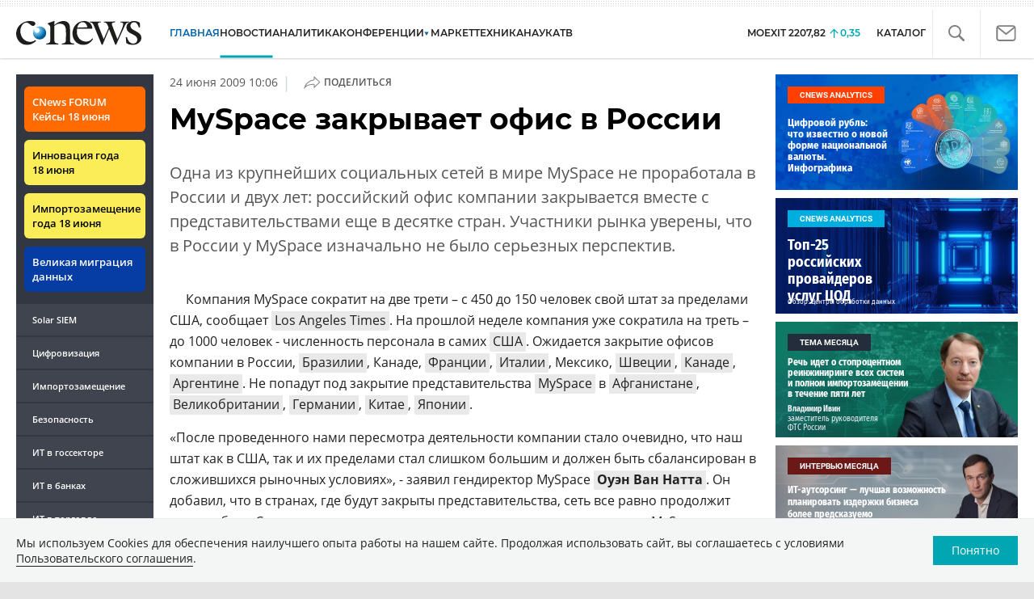

--- FILE ---
content_type: text/html; charset=UTF-8
request_url: https://www.cnews.ru/show.php?section=1&type=news&id=148187&name=MySpace+%D0%B7%D0%B0%D0%BA%D1%80%D1%8B%D0%B2%D0%B0%D0%B5%D1%82+%D0%BE%D1%84%D0%B8%D1%81+%D0%B2+%D0%A0%D0%BE%D1%81%D1%81%D0%B8%D0%B8&date=2009-06-24+10%3A06%3A19&auth=%D0%98%D0%B3%D0%BE%D1%80%D1%8C+%D0%9A%D0%BE%D1%80%D0%BE%D0%BB%D0%B5%D0%B2&href=https%3A%2F%2Fwww.cnews.ru%2Fnews%2Ftop%2Fmyspace_zakryvaet_ofis_v_rossii
body_size: -122
content:
1769464529 148187